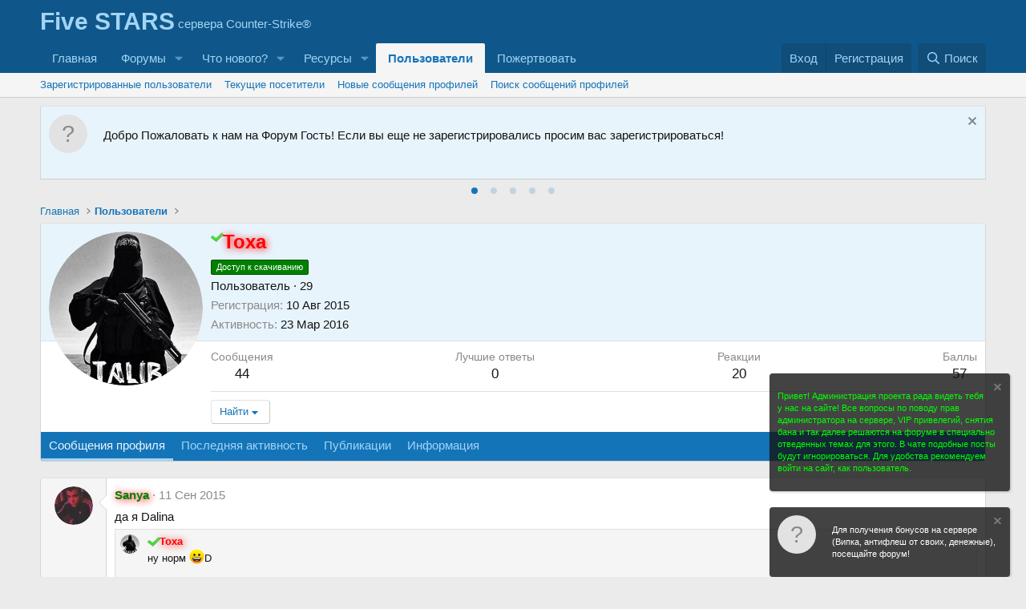

--- FILE ---
content_type: text/html; charset=utf-8
request_url: https://fivestars.pro/members/toxa.154/
body_size: 15338
content:
<!DOCTYPE html>
<html id="XF" lang="ru-RU" dir="LTR"
	data-xf="2.3"
	data-app="public"
	
	
	data-template="member_view"
	data-container-key=""
	data-content-key=""
	data-logged-in="false"
	data-cookie-prefix="xf_"
	data-csrf="1768785332,81c7bb9acb1c7f429c1551e23fec2009"
	class="has-no-js template-member_view"
	 data-run-jobs="">
<head>
	
	
	

	<meta charset="utf-8" />
	<title>Toxa | Five STARS servers  ★★★★★</title>
	<link rel="manifest" href="/webmanifest.php">

	<meta http-equiv="X-UA-Compatible" content="IE=Edge" />
	<meta name="viewport" content="width=device-width, initial-scale=1, viewport-fit=cover">

	
		<meta name="theme-color" content="#0f578a" />
	

	<meta name="apple-mobile-web-app-title" content="Five STARS servers">
	

	
		<meta property="og:url" content="http://fivestars.pro/members/toxa.154/" />
	
		<link rel="canonical" href="http://fivestars.pro/members/toxa.154/" />
	
		
		<meta property="og:image" content="http://fivestars.pro/data/avatars/o/0/154.jpg?1439649797" />
		<meta property="twitter:image" content="http://fivestars.pro/data/avatars/o/0/154.jpg?1439649797" />
		<meta property="twitter:card" content="summary" />
	
	

	
		
	
	
	<meta property="og:site_name" content="Five STARS servers  ★★★★★" />


	
	
		
	
	
	<meta property="og:type" content="website" />


	
	
		
	
	
	
		<meta property="og:title" content="Toxa" />
		<meta property="twitter:title" content="Toxa" />
	


	
	
	
	

	
	
	
	

	<link rel="stylesheet" href="/css.php?css=public%3Anormalize.css%2Cpublic%3Afa.css%2Cpublic%3Acore.less%2Cpublic%3Aapp.less&amp;s=1&amp;l=3&amp;d=1763662373&amp;k=ea51f44bc366997dfd2a245e0006363c63dcffa0" />

	<link rel="stylesheet" href="/css.php?css=public%3ACMTV_QT_questions_only_forums.less%2Cpublic%3Acarousel.less%2Cpublic%3Amember.less%2Cpublic%3Amessage.less%2Cpublic%3Anotices.less%2Cpublic%3Axp_vb.less%2Cpublic%3Aextra.less&amp;s=1&amp;l=3&amp;d=1763662373&amp;k=16e9037a6bf4b5e511b62d3a480d5d3533692712" />




	
		<script src="/js/xf/preamble.min.js?_v=6c8129e6"></script>
	

	
	<script src="/js/vendor/vendor-compiled.js?_v=6c8129e6" defer></script>
	<script src="/js/xf/core-compiled.js?_v=6c8129e6" defer></script>

	<script>
		XF.ready(() =>
		{
			XF.extendObject(true, XF.config, {
				// 
				userId: 0,
				enablePush: true,
				pushAppServerKey: 'BA2jKdOURmFh3GIhnE5q784nm66WdPXJ9SPdMKrQQOPBtvGrdMi7lKQESPVZJ8ljgyhYKTeS1k3baPMEmjNfbrs=',
				url: {
					fullBase: 'https://fivestars.pro/',
					basePath: '/',
					css: '/css.php?css=__SENTINEL__&s=1&l=3&d=1763662373',
					js: '/js/__SENTINEL__?_v=6c8129e6',
					icon: '/data/local/icons/__VARIANT__.svg?v=1763662375#__NAME__',
					iconInline: '/styles/fa/__VARIANT__/__NAME__.svg?v=5.15.3',
					keepAlive: '/login/keep-alive'
				},
				cookie: {
					path: '/',
					domain: '',
					prefix: 'xf_',
					secure: true,
					consentMode: 'disabled',
					consented: ["optional","_third_party"]
				},
				cacheKey: 'f3ed7234243583f554e27d349fe769c5',
				csrf: '1768785332,81c7bb9acb1c7f429c1551e23fec2009',
				js: {"\/js\/xf\/inline_mod.min.js?_v=6c8129e6":true,"\/js\/xf\/comment.min.js?_v=6c8129e6":true,"\/js\/xf\/carousel-compiled.js?_v=6c8129e6":true,"\/js\/xf\/carousel.min.js?_v=6c8129e6":true},
				fullJs: false,
				css: {"public:CMTV_QT_questions_only_forums.less":true,"public:carousel.less":true,"public:member.less":true,"public:message.less":true,"public:notices.less":true,"public:xp_vb.less":true,"public:extra.less":true},
				time: {
					now: 1768785332,
					today: 1768780800,
					todayDow: 1,
					tomorrow: 1768867200,
					yesterday: 1768694400,
					week: 1768262400,
					month: 1767225600,
					year: 1767225600
				},
				style: {
					light: '',
					dark: '',
					defaultColorScheme: 'light'
				},
				borderSizeFeature: '3px',
				fontAwesomeWeight: 'r',
				enableRtnProtect: true,
				
				enableFormSubmitSticky: true,
				imageOptimization: '0',
				imageOptimizationQuality: 0.85,
				uploadMaxFilesize: 52428800,
				uploadMaxWidth: 0,
				uploadMaxHeight: 0,
				allowedVideoExtensions: ["m4v","mov","mp4","mp4v","mpeg","mpg","ogv","webm"],
				allowedAudioExtensions: ["mp3","opus","ogg","wav"],
				shortcodeToEmoji: true,
				visitorCounts: {
					conversations_unread: '0',
					alerts_unviewed: '0',
					total_unread: '0',
					title_count: true,
					icon_indicator: true
				},
				jsMt: {"xf\/action.js":"0c3f7599","xf\/embed.js":"a48bff11","xf\/form.js":"a48bff11","xf\/structure.js":"76317de0","xf\/tooltip.js":"6627d2d0"},
				jsState: {},
				publicMetadataLogoUrl: '',
				publicPushBadgeUrl: 'https://fivestars.pro/styles/default/xenforo/bell.png'
			})

			XF.extendObject(XF.phrases, {
				// 
similar_threads: "Similar threads",

CMTV_Code_copied: "Код скопирован в буфер обмена.",
				date_x_at_time_y:     "{date} в {time}",
				day_x_at_time_y:      "{day} в {time}",
				yesterday_at_x:       "Вчера в {time}",
				x_minutes_ago:        "{minutes} мин. назад",
				one_minute_ago:       "1 минуту назад",
				a_moment_ago:         "Только что",
				today_at_x:           "Сегодня в {time}",
				in_a_moment:          "В настоящее время",
				in_a_minute:          "Менее минуты назад",
				in_x_minutes:         "Через {minutes} мин.",
				later_today_at_x:     "Сегодня в {time}",
				tomorrow_at_x:        "Завтра в {time}",
				short_date_x_minutes: "{minutes}m",
				short_date_x_hours:   "{hours}h",
				short_date_x_days:    "{days}d",

				day0: "Воскресенье",
				day1: "Понедельник",
				day2: "Вторник",
				day3: "Среда",
				day4: "Четверг",
				day5: "Пятница",
				day6: "Суббота",

				dayShort0: "Вос",
				dayShort1: "Пон",
				dayShort2: "Вто",
				dayShort3: "Сре",
				dayShort4: "Чет",
				dayShort5: "Пят",
				dayShort6: "Суб",

				month0: "Январь",
				month1: "Февраль",
				month2: "Март",
				month3: "Апрель",
				month4: "Май",
				month5: "Июнь",
				month6: "Июль",
				month7: "Август",
				month8: "Сентябрь",
				month9: "Октябрь",
				month10: "Ноябрь",
				month11: "Декабрь",

				active_user_changed_reload_page: "Ваша сессия истекла. Перезагрузите страницу.",
				server_did_not_respond_in_time_try_again: "Сервер не ответил вовремя. Пожалуйста, попробуйте снова.",
				oops_we_ran_into_some_problems: "Упс! Мы столкнулись с некоторыми проблемами.",
				oops_we_ran_into_some_problems_more_details_console: "Упс! Мы столкнулись с некоторыми проблемами. Пожалуйста, попробуйте позже. Более детальную информацию об ошибке Вы можете посмотреть в консоли браузера.",
				file_too_large_to_upload: "Файл слишком большой для загрузки.",
				uploaded_file_is_too_large_for_server_to_process: "Загруженный файл слишком большой для обработки сервером.",
				files_being_uploaded_are_you_sure: "Файлы все ещё загружаются. Вы действительно хотите отправить эту форму?",
				attach: "Прикрепить файлы",
				rich_text_box: "Текстовое поле с поддержкой форматирования",
				close: "Закрыть",
				link_copied_to_clipboard: "Ссылка скопирована в буфер обмена.",
				text_copied_to_clipboard: "Скопировано в буфер обмена",
				loading: "Загрузка…",
				you_have_exceeded_maximum_number_of_selectable_items: "You have exceeded the maximum number of selectable items.",

				processing: "Обработка",
				'processing...': "Обработка…",

				showing_x_of_y_items: "Показано {count} из {total} элементов",
				showing_all_items: "Показаны все элементы",
				no_items_to_display: "Нет элементов для отображения",

				number_button_up: "Увеличить",
				number_button_down: "Уменьшить",

				push_enable_notification_title: "Push-уведомления для сайта Five STARS servers  ★★★★★ успешно активированы",
				push_enable_notification_body: "Спасибо за активацию push-уведомлений!",

				pull_down_to_refresh: "Pull down to refresh",
				release_to_refresh: "Release to refresh",
				refreshing: "Refreshing…"
			})
		})
	</script>

	<script src="/js/xf/inline_mod.min.js?_v=6c8129e6" defer></script>
<script src="/js/xf/comment.min.js?_v=6c8129e6" defer></script>
<script src="/js/xf/carousel-compiled.js?_v=6c8129e6" defer></script>
<script src="/js/xf/carousel.min.js?_v=6c8129e6" defer></script>
<script>
XF.ready(() =>
{

		XF.extendObject(XF.phrases, {
			next_slide: "Next slide",
			previous_slide: "Previous slide",
			go_to_slide_x: "Go to slide #%d"
		});
	
})
</script>



	

	
	<script async src="https://www.googletagmanager.com/gtag/js?id=UA-69843342-1"></script>
	<script>
		window.dataLayer = window.dataLayer || [];
		function gtag(){dataLayer.push(arguments);}
		gtag('js', new Date());
		gtag('config', 'UA-69843342-1', {
			// 
			
			
		});
	</script>


</head>
<body data-template="member_view">

<div class="p-pageWrapper" id="top">

	

	<header class="p-header" id="header">
		<div class="p-header-inner">
			<div class="p-header-content">
				<div class="p-header-logo p-header-logo--image">
					<a href="http://fivestars.pro">
						

	

	
		
		

		
	

	

	<picture data-variations="{&quot;default&quot;:{&quot;1&quot;:&quot;\/styles\/default\/xenforo\/xenforo-logo.svg&quot;,&quot;2&quot;:null}}">
		
		
		

		

		<img src="/styles/default/xenforo/xenforo-logo.svg"  width="100" height="36" alt="Five STARS servers  ★★★★★"  />
	</picture>


					</a>
				</div>

				
			</div>
		</div>
	</header>

	
	

	
		<div class="p-navSticky p-navSticky--primary" data-xf-init="sticky-header">
			
		<nav class="p-nav">
			<div class="p-nav-inner">
				<button type="button" class="button button--plain p-nav-menuTrigger" data-xf-click="off-canvas" data-menu=".js-headerOffCanvasMenu" tabindex="0" aria-label="Меню"><span class="button-text">
					<i aria-hidden="true"></i>
				</span></button>

				<div class="p-nav-smallLogo">
					<a href="http://fivestars.pro">
						

	

	
		
		

		
	

	

	<picture data-variations="{&quot;default&quot;:{&quot;1&quot;:&quot;\/styles\/default\/xenforo\/xenforo-logo.svg&quot;,&quot;2&quot;:null}}">
		
		
		

		

		<img src="/styles/default/xenforo/xenforo-logo.svg"  width="100" height="36" alt="Five STARS servers  ★★★★★"  />
	</picture>


					</a>
				</div>

				<div class="p-nav-scroller hScroller" data-xf-init="h-scroller" data-auto-scroll=".p-navEl.is-selected">
					<div class="hScroller-scroll">
						<ul class="p-nav-list js-offCanvasNavSource">
							
								<li>
									
	<div class="p-navEl " >
	

		
	
	<a href="http://fivestars.pro"
	class="p-navEl-link "
	
	data-xf-key="1"
	data-nav-id="home">Главная</a>


		

		
	
	</div>

								</li>
							
								<li>
									
	<div class="p-navEl " data-has-children="true">
	

		
	
	<a href="/"
	class="p-navEl-link p-navEl-link--splitMenu "
	
	
	data-nav-id="forums">Форумы</a>


		<a data-xf-key="2"
			data-xf-click="menu"
			data-menu-pos-ref="< .p-navEl"
			class="p-navEl-splitTrigger"
			role="button"
			tabindex="0"
			aria-label="Toggle expanded"
			aria-expanded="false"
			aria-haspopup="true"></a>

		
	
		<div class="menu menu--structural" data-menu="menu" aria-hidden="true">
			<div class="menu-content">
				
					
	
	
	<a href="/whats-new/posts/"
	class="menu-linkRow u-indentDepth0 js-offCanvasCopy "
	
	
	data-nav-id="newPosts">Новые сообщения</a>

	

				
					
	
	
	<a href="/search/?type=post"
	class="menu-linkRow u-indentDepth0 js-offCanvasCopy "
	
	
	data-nav-id="searchForums">Поиск сообщений</a>

	

				
			</div>
		</div>
	
	</div>

								</li>
							
								<li>
									
	<div class="p-navEl " data-has-children="true">
	

		
	
	<a href="/whats-new/"
	class="p-navEl-link p-navEl-link--splitMenu "
	
	
	data-nav-id="whatsNew">Что нового?</a>


		<a data-xf-key="3"
			data-xf-click="menu"
			data-menu-pos-ref="< .p-navEl"
			class="p-navEl-splitTrigger"
			role="button"
			tabindex="0"
			aria-label="Toggle expanded"
			aria-expanded="false"
			aria-haspopup="true"></a>

		
	
		<div class="menu menu--structural" data-menu="menu" aria-hidden="true">
			<div class="menu-content">
				
					
	
	
	<a href="/featured/"
	class="menu-linkRow u-indentDepth0 js-offCanvasCopy "
	
	
	data-nav-id="featured">Featured content</a>

	

				
					
	
	
	<a href="/whats-new/posts/"
	class="menu-linkRow u-indentDepth0 js-offCanvasCopy "
	 rel="nofollow"
	
	data-nav-id="whatsNewPosts">Новые сообщения</a>

	

				
					
	
	
	<a href="/whats-new/resources/"
	class="menu-linkRow u-indentDepth0 js-offCanvasCopy "
	 rel="nofollow"
	
	data-nav-id="xfrmNewResources">Новые ресурсы</a>

	

				
					
	
	
	<a href="/whats-new/profile-posts/"
	class="menu-linkRow u-indentDepth0 js-offCanvasCopy "
	 rel="nofollow"
	
	data-nav-id="whatsNewProfilePosts">Новые сообщения профилей</a>

	

				
					
	
	
	<a href="/whats-new/latest-activity"
	class="menu-linkRow u-indentDepth0 js-offCanvasCopy "
	 rel="nofollow"
	
	data-nav-id="latestActivity">Последняя активность</a>

	

				
			</div>
		</div>
	
	</div>

								</li>
							
								<li>
									
	<div class="p-navEl " data-has-children="true">
	

		
	
	<a href="/resources/"
	class="p-navEl-link p-navEl-link--splitMenu "
	
	
	data-nav-id="xfrm">Ресурсы</a>


		<a data-xf-key="4"
			data-xf-click="menu"
			data-menu-pos-ref="< .p-navEl"
			class="p-navEl-splitTrigger"
			role="button"
			tabindex="0"
			aria-label="Toggle expanded"
			aria-expanded="false"
			aria-haspopup="true"></a>

		
	
		<div class="menu menu--structural" data-menu="menu" aria-hidden="true">
			<div class="menu-content">
				
					
	
	
	<a href="/resources/latest-reviews"
	class="menu-linkRow u-indentDepth0 js-offCanvasCopy "
	
	
	data-nav-id="xfrmLatestReviews">Последние отзывы</a>

	

				
					
	
	
	<a href="/search/?type=resource"
	class="menu-linkRow u-indentDepth0 js-offCanvasCopy "
	
	
	data-nav-id="xfrmSearchResources">Поиск ресурсов</a>

	

				
			</div>
		</div>
	
	</div>

								</li>
							
								<li>
									
	<div class="p-navEl is-selected" data-has-children="true">
	

		
	
	<a href="/members/"
	class="p-navEl-link p-navEl-link--splitMenu "
	
	
	data-nav-id="members">Пользователи</a>


		<a data-xf-key="5"
			data-xf-click="menu"
			data-menu-pos-ref="< .p-navEl"
			class="p-navEl-splitTrigger"
			role="button"
			tabindex="0"
			aria-label="Toggle expanded"
			aria-expanded="false"
			aria-haspopup="true"></a>

		
	
		<div class="menu menu--structural" data-menu="menu" aria-hidden="true">
			<div class="menu-content">
				
					
	
	
	<a href="/members/list/"
	class="menu-linkRow u-indentDepth0 js-offCanvasCopy "
	
	
	data-nav-id="registeredMembers">Зарегистрированные пользователи</a>

	

				
					
	
	
	<a href="/online/"
	class="menu-linkRow u-indentDepth0 js-offCanvasCopy "
	
	
	data-nav-id="currentVisitors">Текущие посетители</a>

	

				
					
	
	
	<a href="/whats-new/profile-posts/"
	class="menu-linkRow u-indentDepth0 js-offCanvasCopy "
	 rel="nofollow"
	
	data-nav-id="newProfilePosts">Новые сообщения профилей</a>

	

				
					
	
	
	<a href="/search/?type=profile_post"
	class="menu-linkRow u-indentDepth0 js-offCanvasCopy "
	
	
	data-nav-id="searchProfilePosts">Поиск сообщений профилей</a>

	

				
			</div>
		</div>
	
	</div>

								</li>
							
								<li>
									
	<div class="p-navEl " >
	

		
	
	<a href="/donate/"
	class="p-navEl-link "
	
	data-xf-key="6"
	data-nav-id="th_donate">Пожертвовать</a>


		

		
	
	</div>

								</li>
							
						</ul>
					</div>
				</div>

				<div class="p-nav-opposite">
					<div class="p-navgroup p-account p-navgroup--guest">
						
							<a href="/login/" class="p-navgroup-link p-navgroup-link--textual p-navgroup-link--logIn"
								data-xf-click="overlay" data-follow-redirects="on">
								<span class="p-navgroup-linkText">Вход</span>
							</a>
							
								<a href="/register/" class="p-navgroup-link p-navgroup-link--textual p-navgroup-link--register"
									data-xf-click="overlay" data-follow-redirects="on">
									<span class="p-navgroup-linkText">Регистрация</span>
								</a>
							
						
					</div>

					<div class="p-navgroup p-discovery">
						<a href="/whats-new/"
							class="p-navgroup-link p-navgroup-link--iconic p-navgroup-link--whatsnew"
							aria-label="Что нового?"
							title="Что нового?">
							<i aria-hidden="true"></i>
							<span class="p-navgroup-linkText">Что нового?</span>
						</a>

						
							
<a href="/search/"
								class="p-navgroup-link p-navgroup-link--iconic p-navgroup-link--search"
								data-xf-click="menu"
								data-xf-key="/"
								aria-label="Поиск"
								aria-expanded="false"
								aria-haspopup="true"
								title="Поиск">
								<i aria-hidden="true"></i>
								<span class="p-navgroup-linkText">Поиск</span>
							</a>
							<div class="menu menu--structural menu--wide" data-menu="menu" aria-hidden="true">
								<form action="/search/search" method="post"
									class="menu-content"
									data-xf-init="quick-search">

									<h3 class="menu-header">Поиск</h3>
									
									<div class="menu-row">
										
											<input type="text" class="input" name="keywords" data-acurl="/search/auto-complete" placeholder="Поиск…" aria-label="Поиск" data-menu-autofocus="true" />
										
									</div>

									
									<div class="menu-row">
										<label class="iconic"><input type="checkbox"  name="c[title_only]" value="1" /><i aria-hidden="true"></i><span class="iconic-label">Искать только в заголовках

													
													<span tabindex="0" role="button"
														data-xf-init="tooltip" data-trigger="hover focus click" title="Также будет выполнен поиск по тегам">

														<i class="fa--xf far fa-question-circle  u-muted u-smaller"><svg xmlns="http://www.w3.org/2000/svg" role="img" ><title>Примечание</title><use href="/data/local/icons/regular.svg?v=1763662375#question-circle"></use></svg></i>
													</span></span></label>

									</div>
									
									<div class="menu-row">
										<div class="inputGroup">
											<span class="inputGroup-text" id="ctrl_search_menu_by_member">От:</span>
											<input type="text" class="input" name="c[users]" data-xf-init="auto-complete" placeholder="Пользователь" aria-labelledby="ctrl_search_menu_by_member" />
										</div>
									</div>
									<div class="menu-footer">
									<span class="menu-footer-controls">
										<button type="submit" class="button button--icon button--icon--search button--primary"><i class="fa--xf far fa-search "><svg xmlns="http://www.w3.org/2000/svg" role="img" aria-hidden="true" ><use href="/data/local/icons/regular.svg?v=1763662375#search"></use></svg></i><span class="button-text">Поиск</span></button>
										<button type="submit" class="button " name="from_search_menu"><span class="button-text">Расширенный поиск…</span></button>
									</span>
									</div>

									<input type="hidden" name="_xfToken" value="1768785332,81c7bb9acb1c7f429c1551e23fec2009" />
								</form>
							</div>
						
					</div>
				</div>
			</div>
		</nav>
	
		</div>
		
		
			<div class="p-sectionLinks">
				<div class="p-sectionLinks-inner hScroller" data-xf-init="h-scroller">
					<div class="hScroller-scroll">
						<ul class="p-sectionLinks-list">
							
								<li>
									
	<div class="p-navEl " >
	

		
	
	<a href="/members/list/"
	class="p-navEl-link "
	
	data-xf-key="alt+1"
	data-nav-id="registeredMembers">Зарегистрированные пользователи</a>


		

		
	
	</div>

								</li>
							
								<li>
									
	<div class="p-navEl " >
	

		
	
	<a href="/online/"
	class="p-navEl-link "
	
	data-xf-key="alt+2"
	data-nav-id="currentVisitors">Текущие посетители</a>


		

		
	
	</div>

								</li>
							
								<li>
									
	<div class="p-navEl " >
	

		
	
	<a href="/whats-new/profile-posts/"
	class="p-navEl-link "
	 rel="nofollow"
	data-xf-key="alt+3"
	data-nav-id="newProfilePosts">Новые сообщения профилей</a>


		

		
	
	</div>

								</li>
							
								<li>
									
	<div class="p-navEl " >
	

		
	
	<a href="/search/?type=profile_post"
	class="p-navEl-link "
	
	data-xf-key="alt+4"
	data-nav-id="searchProfilePosts">Поиск сообщений профилей</a>


		

		
	
	</div>

								</li>
							
						</ul>
					</div>
				</div>
			</div>
			
	
		

	<div class="offCanvasMenu offCanvasMenu--nav js-headerOffCanvasMenu" data-menu="menu" aria-hidden="true" data-ocm-builder="navigation">
		<div class="offCanvasMenu-backdrop" data-menu-close="true"></div>
		<div class="offCanvasMenu-content">
			<div class="offCanvasMenu-header">
				Меню
				<a class="offCanvasMenu-closer" data-menu-close="true" role="button" tabindex="0" aria-label="Закрыть"></a>
			</div>
			
				<div class="p-offCanvasRegisterLink">
					<div class="offCanvasMenu-linkHolder">
						<a href="/login/" class="offCanvasMenu-link" data-xf-click="overlay" data-menu-close="true">
							Вход
						</a>
					</div>
					<hr class="offCanvasMenu-separator" />
					
						<div class="offCanvasMenu-linkHolder">
							<a href="/register/" class="offCanvasMenu-link" data-xf-click="overlay" data-menu-close="true">
								Регистрация
							</a>
						</div>
						<hr class="offCanvasMenu-separator" />
					
				</div>
			
			<div class="js-offCanvasNavTarget"></div>
			<div class="offCanvasMenu-installBanner js-installPromptContainer" style="display: none;" data-xf-init="install-prompt">
				<div class="offCanvasMenu-installBanner-header">Приложение</div>
				<button type="button" class="button js-installPromptButton"><span class="button-text">Установить</span></button>
				<template class="js-installTemplateIOS">
					<div class="js-installTemplateContent">
						<div class="overlay-title">How to install the app on iOS</div>
						<div class="block-body">
							<div class="block-row">
								<p>
									Follow along with the video below to see how to install our site as a web app on your home screen.
								</p>
								<p style="text-align: center">
									<video src="/styles/default/xenforo/add_to_home.mp4"
										width="280" height="480" autoplay loop muted playsinline></video>
								</p>
								<p>
									<small><strong>Примечание:</strong> This feature may not be available in some browsers.</small>
								</p>
							</div>
						</div>
					</div>
				</template>
			</div>
		</div>
	</div>

	<div class="p-body">
		<div class="p-body-inner">
			<!--XF:EXTRA_OUTPUT-->

			

			
				
	
		
		
			
	

	
	

	

		

		<ul class="notices notices--scrolling notices--isMulti js-notices"
			data-xf-init="notices"
			data-type="scrolling"
			data-scroll-interval="6">

			
				
	<li class="notice js-notice notice--primary notice--hasImage"
		data-notice-id="1"
		data-delay-duration="0"
		data-display-duration="0"
		data-auto-dismiss=""
		data-visibility="">

		
			<div class="notice-image"><span class="avatar avatar--s avatar--default avatar--default--text" data-user-id="0">
			<span class="avatar-u0-s"></span> 
		</span></div>
		
		<div class="notice-content">
			
				<a href="/account/dismiss-notice?notice_id=1" class="notice-dismiss js-noticeDismiss" data-xf-init="tooltip" title="Скрыть объявление"></a>
			
			<p>Добро Пожаловать к нам на Форум Гость! Если вы еще не зарегистрировались просим вас зарегистрироваться!</p>
		</div>
	</li>

			
				
	<li class="notice js-notice notice--primary notice--hasImage"
		data-notice-id="13"
		data-delay-duration="0"
		data-display-duration="0"
		data-auto-dismiss=""
		data-visibility="">

		
			<div class="notice-image"><span class="avatar avatar--s avatar--default avatar--default--text" data-user-id="0">
			<span class="avatar-u0-s"></span> 
		</span></div>
		
		<div class="notice-content">
			
				<a href="/account/dismiss-notice?notice_id=13" class="notice-dismiss js-noticeDismiss" data-xf-init="tooltip" title="Скрыть объявление"></a>
			
			<p>Для того что бы скачивать с нашего форума, нужно зарегистрироватся!</p>
		</div>
	</li>

			
				
	<li class="notice js-notice notice--primary"
		data-notice-id="14"
		data-delay-duration="0"
		data-display-duration="0"
		data-auto-dismiss=""
		data-visibility="">

		
		<div class="notice-content">
			
				<a href="/account/dismiss-notice?notice_id=14" class="notice-dismiss js-noticeDismiss" data-xf-init="tooltip" title="Скрыть объявление"></a>
			
			<center><a href='https://1game.com.ua/?ref=5819' target='_blank'><img src='https://1game.com.ua/images/banners/banner1.gif'></a></center>
		</div>
	</li>

			
				
	<li class="notice js-notice notice--primary"
		data-notice-id="15"
		data-delay-duration="0"
		data-display-duration="0"
		data-auto-dismiss=""
		data-visibility="">

		
		<div class="notice-content">
			
				<a href="/account/dismiss-notice?notice_id=15" class="notice-dismiss js-noticeDismiss" data-xf-init="tooltip" title="Скрыть объявление"></a>
			
			<center><a href="https://www.fivestars.pro/downloads/client.php" class="btn_download">Скачати Counter-Strike 1.6 by Five STARS</a>



<style>



.btn_download {



    display: flex;



    margin: 0 0 30px;



    animation: 1s linear 0s normal none infinite running bar-animation;



    border-radius: 4px;



    width: 193px;



    height: 40px;



    background-color: #46cd44;



    font-weight: bold;



    align-items: center;



    justify-content: center;



    font-size: 15px;



    color: #FFF;



    text-align: center;



    text-shadow: 0 -1px 0 rgba(0, 0, 0, 0.25);



    filter: progid:DXImageTransform.Microsoft.gradient(startColorstr='#ff149bdf',endColorstr='#ff0480be',GradientType=0);



    -webkit-box-shadow: inset 0 -1px 0 rgba(0, 0, 0, 0.15);



    -moz-box-shadow: inset 0 -1px 0 rgba(0,0,0,0.15);



    box-shadow: inset 0 -1px 0 rgba(0, 0, 0, 0.15);



    -webkit-box-sizing: border-box;



    -moz-box-sizing: border-box;



    box-sizing: border-box;



    transition: width .6s ease, transform .3s;



    background-size: 1rem 1rem;



    background-image: -webkit-gradient(linear,0 100%,100% 0,color-stop(0.25,rgba(255, 255, 255, 0.15)),color-stop(0.25,rgba(0, 0, 0, 0)),color-stop(0.5,rgba(0, 0, 0, 0)),color-stop(0.5,rgba(255, 255, 255, 0.15)),color-stop(0.75,rgba(255, 255, 255, 0.15)),color-stop(0.75,rgba(0, 0, 0, 0)),to(rgba(0, 0, 0, 0)));



    background-image: -webkit-linear-gradient(45deg,rgba(255, 255, 255, 0.15) 25%,rgba(0, 0, 0, 0) 25%,rgba(0, 0, 0, 0) 50%,rgba(255, 255, 255, 0.15) 50%,rgba(255, 255, 255, 0.15) 75%,rgba(0, 0, 0, 0) 75%,rgba(0, 0, 0, 0));



    background-image: -moz-linear-gradient(45deg,rgba(255, 255, 255, 0.15) 25%,rgba(0, 0, 0, 0) 25%,rgba(0, 0, 0, 0) 50%,rgba(255, 255, 255, 0.15) 50%,rgba(255, 255, 255, 0.15) 75%,rgba(0, 0, 0, 0) 75%,rgba(0, 0, 0, 0));



    background-image: -o-linear-gradient(45deg,rgba(255, 255, 255, 0.15) 25%,rgba(0, 0, 0, 0) 25%,rgba(0, 0, 0, 0) 50%,rgba(255, 255, 255, 0.15) 50%,rgba(255, 255, 255, 0.15) 75%,rgba(0, 0, 0, 0) 75%,rgba(0, 0, 0, 0));



    background-image: linear-gradient(45deg,rgba(255, 255, 255, 0.15) 25%,rgba(0, 0, 0, 0) 25%,rgba(0, 0, 0, 0) 50%,rgba(255, 255, 255, 0.15) 50%,rgba(255, 255, 255, 0.15) 75%,rgba(0, 0, 0, 0) 75%,rgba(0, 0, 0, 0));



}



.btn_download:hover {



    color: #fff;



    text-decoration: none;



    transform: translateY(4px);



}



@keyframes bar-animation {



    from { background-position: 0rem; }



    to { background-position: 1rem; }



}



</style></center>
		</div>
	</li>

			
				
	<li class="notice js-notice notice--primary"
		data-notice-id="3"
		data-delay-duration="0"
		data-display-duration="0"
		data-auto-dismiss=""
		data-visibility="">

		
		<div class="notice-content">
			
				<a href="/account/dismiss-notice?notice_id=3" class="notice-dismiss js-noticeDismiss" data-xf-init="tooltip" title="Скрыть объявление"></a>
			
			<p>Цены на серверах: Админка 100 грн/мес Випка 50 грн/мес.</p>
		</div>
	</li>

			
		</ul>
	

			

			
			
	
		<ul class="p-breadcrumbs "
			itemscope itemtype="https://schema.org/BreadcrumbList">
			
				

				
				

				
					
					
	<li itemprop="itemListElement" itemscope itemtype="https://schema.org/ListItem">
		<a href="http://fivestars.pro" itemprop="item">
			<span itemprop="name">Главная</span>
		</a>
		<meta itemprop="position" content="1" />
	</li>

				

				
					
					
	<li itemprop="itemListElement" itemscope itemtype="https://schema.org/ListItem">
		<a href="/members/" itemprop="item">
			<span itemprop="name">Пользователи</span>
		</a>
		<meta itemprop="position" content="2" />
	</li>

				
				
			
		</ul>
	

			



			
	<noscript class="js-jsWarning"><div class="blockMessage blockMessage--important blockMessage--iconic u-noJsOnly">JavaScript отключён. Чтобы полноценно использовать наш сайт, включите JavaScript в своём браузере.</div></noscript>

			
	<div class="blockMessage blockMessage--important blockMessage--iconic js-browserWarning" style="display: none">Вы используете устаревший браузер. Этот и другие сайты могут отображаться в нём некорректно.<br />Вам необходимо обновить браузер или попробовать использовать <a href="https://www.google.com/chrome/" target="_blank" rel="noopener">другой</a>.</div>


			

			<div class="p-body-main  ">
				
				<div class="p-body-contentCol"></div>
				

				

				<div class="p-body-content">
					
					

<div class="p-body-pageContent">






	
	
	
	
	
		
	
	
	


	
	
		
	
	
	


	
	
		
	
	
	


	






<div class="block">
	<div class="block-container">
		<div class="block-body">
			<div class="memberHeader ">
				
			<div class="memberProfileBanner memberHeader-main memberProfileBanner-u154-l" data-toggle-class="memberHeader--withBanner"  >
					<div class="memberHeader-mainContent">
						<span class="memberHeader-avatar">
							<span class="avatarWrapper">
								<a href="/data/avatars/o/0/154.jpg?1439649797" class="avatar avatar--l" data-user-id="154">
			<img src="/data/avatars/l/0/154.jpg?1439649797"  alt="Toxa" class="avatar-u154-l" width="192" height="192" loading="lazy" /> 
		</a>
								
							</span>
						</span>
						<div class="memberHeader-content memberHeader-content--info">
						

						<h1 class="memberHeader-name">
							<span class="memberHeader-nameWrapper">
								<span class="username " dir="auto" data-user-id="154"><span class="username--style6">Toxa</span></span> 

							</span>
							
						</h1>

						
							<div class="memberHeader-banners">
								<em class="userBanner userBanner userBanner--green"><span class="userBanner-before"></span><strong>Доступ к скачиванию</strong><span class="userBanner-after"></span></em>
							</div>
						

						<div class="memberHeader-blurbContainer">
							<div class="memberHeader-blurb" dir="auto" ><span class="userTitle" dir="auto">Пользователь</span> <span role="presentation" aria-hidden="true">&middot;</span> 29</div>

							<div class="memberHeader-blurb">
								<dl class="pairs pairs--inline">
									<dt>Регистрация</dt>
									<dd><time  class="u-dt" dir="auto" datetime="2015-08-10T16:53:53+0100" data-timestamp="1439222033" data-date="10 Авг 2015" data-time="16:53" data-short="Авг &#039;15" title="10 Авг 2015 в 16:53">10 Авг 2015</time></dd>
								</dl>
							</div>

							
								<div class="memberHeader-blurb">
									<dl class="pairs pairs--inline">
										<dt>Активность</dt>
										<dd dir="auto">
											<time  class="u-dt" dir="auto" datetime="2016-03-23T17:11:56+0000" data-timestamp="1458753116" data-date="23 Мар 2016" data-time="17:11" data-short="Мар &#039;16" title="23 Мар 2016 в 17:11">23 Мар 2016</time>
										</dd>
									</dl>
								</div>
							
						</div>
					</div>
					</div>
				</div>
		

				<div class="memberHeader-content">
					<div class="memberHeader-stats">
						<div class="pairJustifier">
							
	
	
	<dl class="pairs pairs--rows pairs--rows--centered fauxBlockLink">
		<dt>Сообщения</dt>
		<dd>
			<a href="/search/member?user_id=154" rel="nofollow" class="fauxBlockLink-linkRow u-concealed">
				44
			</a>
		</dd>
	</dl>
	
	<!--[CMTV\QuestionThreads:stat_pairs:above_best_answers]-->

	<dl class="pairs pairs--rows pairs--rows--centered fauxBlockLink">
		<dt>Лучшие ответы</dt>
		<dd>
			<a href="/members/toxa.154/best-answers/" class="fauxBlockLink-linkRow u-concealed">
				0
			</a>
		</dd>
	</dl>

<!--[CMTV\QuestionThreads:stat_pairs:above_best_answers]-->



	
	<dl class="pairs pairs--rows pairs--rows--centered">
		<dt>Реакции</dt>
		<dd>
			20
		</dd>
	</dl>
	
	
		<dl class="pairs pairs--rows pairs--rows--centered fauxBlockLink">
			<dt title="Баллы">Баллы</dt>
			<dd>
				<a href="/members/toxa.154/trophies" rel="nofollow" data-xf-click="overlay" class="fauxBlockLink-linkRow u-concealed">
					57
				</a>
			</dd>
		</dl>
	
	

	

						</div>
					</div>

					
						<hr class="memberHeader-separator" />

						<div class="memberHeader-buttons">
							
								
	
	

	


	
		<div class="buttonGroup">
		
			
			
			
				<div class="buttonGroup-buttonWrapper">
					<button type="button" class="button button--link menuTrigger" data-xf-click="menu" aria-expanded="false" aria-haspopup="true"><span class="button-text">Найти</span></button>
					<div class="menu" data-menu="menu" aria-hidden="true">
						<div class="menu-content">
							<h4 class="menu-header">Поиск публикаций</h4>
							
							<a href="/search/member?user_id=154" rel="nofollow" class="menu-linkRow">Найти все сообщения Toxa</a>
							<a href="/search/member?user_id=154&amp;content=thread" rel="nofollow" class="menu-linkRow">Найти все темы Toxa</a>
							
						</div>
					</div>
				</div>
			
			
		
		</div>
		
	
	

							
						</div>
					
				</div>

			</div>
		</div>
		<h2 class="block-tabHeader block-tabHeader--memberTabs tabs hScroller"
			data-xf-init="tabs h-scroller"
			data-panes=".js-memberTabPanes"
			data-state="replace"
			role="tablist">
			<span class="hScroller-scroll">
				
				
					<a href="/members/toxa.154/"
						class="tabs-tab is-active"
						role="tab"
						aria-controls="profile-posts">Сообщения профиля</a>
				

				
					
						<a href="/members/toxa.154/latest-activity"
							rel="nofollow"
							class="tabs-tab"
							id="latest-activity"
							role="tab">Последняя активность</a>
					
				

				<a href="/members/toxa.154/recent-content"
					rel="nofollow"
					class="tabs-tab"
					id="recent-content"
					role="tab">Публикации</a>

				





				<a href="/members/toxa.154/about"
					class="tabs-tab"
					id="about"
					role="tab">Информация</a>

				
				
			</span>
		</h2>
	</div>
</div>




<ul class="tabPanes js-memberTabPanes">
	
	
		<li class="is-active" role="tabpanel" id="profile-posts">
			

			
	


			<div class="block block--messages"
				data-xf-init="lightbox inline-mod"
				data-type="profile_post"
				data-href="/inline-mod/">

				<div class="block-container">
					<div class="block-body js-replyNewMessageContainer">
						

						
							
								

	
	

	<article class="message message--simple  js-inlineModContainer"
		data-author="Sanya"
		data-content="profile-post-65"
		id="js-profilePost-65">

		<span class="u-anchorTarget" id="profile-post-65"></span>
		<div class="message-inner">
			<div class="message-cell message-cell--user">
				
	<header class="message-user"
		
		itemscope itemtype="https://schema.org/Person"
		itemid="http://fivestars.pro/members/sanya.227/">

		
			<meta itemprop="name" content="Sanya" />
			
				<meta itemprop="url" content="http://fivestars.pro/members/sanya.227/" />
			
		

		<div class="message-avatar">
			<div class="message-avatar-wrapper">
				<a href="/members/sanya.227/" class="avatar avatar--s" data-user-id="227" data-xf-init="member-tooltip">
			<img src="/data/avatars/s/0/227.jpg?1441952027" srcset="/data/avatars/m/0/227.jpg?1441952027 2x" alt="Sanya" class="avatar-u227-s" width="48" height="48" loading="lazy" itemprop="image" /> 
		</a>
			</div>
		</div>
		<span class="message-userArrow"></span>
	</header>

			</div>
			<div class="message-cell message-cell--main">
				<div class="message-main js-quickEditTarget">
					<div class="message-content js-messageContent">
						<header class="message-attribution message-attribution--plain">
							<ul class="listInline listInline--bullet">
								<li class="message-attribution-user">
									<a href="/members/sanya.227/" class="avatar avatar--xxs" data-user-id="227" data-xf-init="member-tooltip">
			<img src="/data/avatars/s/0/227.jpg?1441952027"  alt="Sanya" class="avatar-u227-s" width="48" height="48" loading="lazy" /> 
		</a>
									<h4 class="attribution">
	
		<a href="/members/sanya.227/" class="username " dir="auto" data-user-id="227" data-xf-init="member-tooltip"><span class="username--style2">Sanya</span></a>
	
</h4>
								</li>
								<li><a href="/profile-posts/65/" class="u-concealed" rel="nofollow"><time  class="u-dt" dir="auto" datetime="2015-09-11T11:33:52+0100" data-timestamp="1441967632" data-date="11 Сен 2015" data-time="11:33" data-short="Сен &#039;15" title="11 Сен 2015 в 11:33">11 Сен 2015</time></a></li>
							</ul>
						</header>

						
						
						

						<div class="lbContainer js-lbContainer"
							data-lb-id="profile-post-65"
							data-lb-caption-desc="Sanya &middot; 11 Сен 2015 в 11:33">
							<article class="message-body">
								<div class="bbWrapper">да я Dalina</div>
							</article>

							
						</div>
					</div>

					<footer class="message-footer">
						<div class="message-actionBar actionBar">
							

							

						</div>

						<section class="message-responses js-messageResponses">
							<div class="message-responseRow message-responseRow--reactions js-reactionsList "></div>

							
								
								<div class="js-replyNewMessageContainer">
									
										

	

	<div class="message-responseRow ">
		<div class="comment"
			data-author="Toxa"
			data-content="profile-post-comment-2"
			id="js-profilePostComment-2">

			<div class="comment-inner">
				<span class="comment-avatar">
					<a href="/members/toxa.154/" class="avatar avatar--xxs" data-user-id="154" data-xf-init="member-tooltip">
			<img src="/data/avatars/s/0/154.jpg?1439649797"  alt="Toxa" class="avatar-u154-s" width="48" height="48" loading="lazy" /> 
		</a>
				</span>
				<div class="comment-main">
					<span class="u-anchorTarget" id="profile-post-comment-2"></span>
					<div class="js-quickEditTargetComment">
						<div class="comment-content">
							
							
							

							<div class="comment-contentWrapper">
								<a href="/members/toxa.154/" class="username  comment-user" dir="auto" data-user-id="154" data-xf-init="member-tooltip"><span class="username--style6">Toxa</span></a>
								<div class="lbContainer js-lbContainer"
									data-lb-id="profile-post-comment-2"
									data-lb-caption-desc="Toxa &middot; 12 Сен 2015 в 07:04">
									<article class="comment-body">
										<div class="bbWrapper">ну норм <img src="https://cdn.jsdelivr.net/joypixels/assets/8.0/png/unicode/64/1f600.png" class="smilie smilie--emoji" loading="lazy" width="64" height="64" alt=":D" title="Big Grin    :D"  data-smilie="8"data-shortname=":D" />D</div>
									</article>
									
								</div>
							</div>
						</div>

						<footer class="comment-footer">
							<div class="comment-actionBar actionBar">
								<div class="actionBar-set actionBar-set--internal">
									<span class="actionBar-action"><time  class="u-dt" dir="auto" datetime="2015-09-12T07:04:26+0100" data-timestamp="1442037866" data-date="12 Сен 2015" data-time="07:04" data-short="Сен &#039;15" title="12 Сен 2015 в 07:04">12 Сен 2015</time></span>
									

									
									
									
									
									
									
									
									

									
								</div>
								
							</div>

							<div class="comment-reactions js-commentReactionsList "></div>
						</footer>

					</div>
				</div>
			</div>
		</div>
	</div>

									
								</div>
							

							
						</section>
					</footer>
				</div>
			</div>
		</div>
	</article>

							
								

	
	

	<article class="message message--simple  js-inlineModContainer"
		data-author="Sanya"
		data-content="profile-post-63"
		id="js-profilePost-63">

		<span class="u-anchorTarget" id="profile-post-63"></span>
		<div class="message-inner">
			<div class="message-cell message-cell--user">
				
	<header class="message-user"
		
		itemscope itemtype="https://schema.org/Person"
		itemid="http://fivestars.pro/members/sanya.227/">

		
			<meta itemprop="name" content="Sanya" />
			
				<meta itemprop="url" content="http://fivestars.pro/members/sanya.227/" />
			
		

		<div class="message-avatar">
			<div class="message-avatar-wrapper">
				<a href="/members/sanya.227/" class="avatar avatar--s" data-user-id="227" data-xf-init="member-tooltip">
			<img src="/data/avatars/s/0/227.jpg?1441952027" srcset="/data/avatars/m/0/227.jpg?1441952027 2x" alt="Sanya" class="avatar-u227-s" width="48" height="48" loading="lazy" itemprop="image" /> 
		</a>
			</div>
		</div>
		<span class="message-userArrow"></span>
	</header>

			</div>
			<div class="message-cell message-cell--main">
				<div class="message-main js-quickEditTarget">
					<div class="message-content js-messageContent">
						<header class="message-attribution message-attribution--plain">
							<ul class="listInline listInline--bullet">
								<li class="message-attribution-user">
									<a href="/members/sanya.227/" class="avatar avatar--xxs" data-user-id="227" data-xf-init="member-tooltip">
			<img src="/data/avatars/s/0/227.jpg?1441952027"  alt="Sanya" class="avatar-u227-s" width="48" height="48" loading="lazy" /> 
		</a>
									<h4 class="attribution">
	
		<a href="/members/sanya.227/" class="username " dir="auto" data-user-id="227" data-xf-init="member-tooltip"><span class="username--style2">Sanya</span></a>
	
</h4>
								</li>
								<li><a href="/profile-posts/63/" class="u-concealed" rel="nofollow"><time  class="u-dt" dir="auto" datetime="2015-09-11T10:29:27+0100" data-timestamp="1441963767" data-date="11 Сен 2015" data-time="10:29" data-short="Сен &#039;15" title="11 Сен 2015 в 10:29">11 Сен 2015</time></a></li>
							</ul>
						</header>

						
						
						

						<div class="lbContainer js-lbContainer"
							data-lb-id="profile-post-63"
							data-lb-caption-desc="Sanya &middot; 11 Сен 2015 в 10:29">
							<article class="message-body">
								<div class="bbWrapper">куку)</div>
							</article>

							
						</div>
					</div>

					<footer class="message-footer">
						<div class="message-actionBar actionBar">
							

							

						</div>

						<section class="message-responses js-messageResponses">
							<div class="message-responseRow message-responseRow--reactions js-reactionsList "></div>

							
								
								<div class="js-replyNewMessageContainer">
									
										

	

	<div class="message-responseRow ">
		<div class="comment"
			data-author="Toxa"
			data-content="profile-post-comment-1"
			id="js-profilePostComment-1">

			<div class="comment-inner">
				<span class="comment-avatar">
					<a href="/members/toxa.154/" class="avatar avatar--xxs" data-user-id="154" data-xf-init="member-tooltip">
			<img src="/data/avatars/s/0/154.jpg?1439649797"  alt="Toxa" class="avatar-u154-s" width="48" height="48" loading="lazy" /> 
		</a>
				</span>
				<div class="comment-main">
					<span class="u-anchorTarget" id="profile-post-comment-1"></span>
					<div class="js-quickEditTargetComment">
						<div class="comment-content">
							
							
							

							<div class="comment-contentWrapper">
								<a href="/members/toxa.154/" class="username  comment-user" dir="auto" data-user-id="154" data-xf-init="member-tooltip"><span class="username--style6">Toxa</span></a>
								<div class="lbContainer js-lbContainer"
									data-lb-id="profile-post-comment-1"
									data-lb-caption-desc="Toxa &middot; 11 Сен 2015 в 10:39">
									<article class="comment-body">
										<div class="bbWrapper">ку знакомы ?</div>
									</article>
									
								</div>
							</div>
						</div>

						<footer class="comment-footer">
							<div class="comment-actionBar actionBar">
								<div class="actionBar-set actionBar-set--internal">
									<span class="actionBar-action"><time  class="u-dt" dir="auto" datetime="2015-09-11T10:39:54+0100" data-timestamp="1441964394" data-date="11 Сен 2015" data-time="10:39" data-short="Сен &#039;15" title="11 Сен 2015 в 10:39">11 Сен 2015</time></span>
									

									
									
									
									
									
									
									
									

									
								</div>
								
							</div>

							<div class="comment-reactions js-commentReactionsList "></div>
						</footer>

					</div>
				</div>
			</div>
		</div>
	</div>

									
								</div>
							

							
						</section>
					</footer>
				</div>
			</div>
		</div>
	</article>

							
						
					</div>
				</div>

				<div class="block-outer block-outer--after">
					
					<div class="block-outer-opposite">
						
						
					</div>
				</div>
			</div>
		</li>
	

	
		
			<li data-href="/members/toxa.154/latest-activity" role="tabpanel" aria-labelledby="latest-activity">
				<div class="blockMessage">Загрузка…</div>
			</li>
		
	

	<li data-href="/members/toxa.154/recent-content" role="tabpanel" aria-labelledby="recent-content">
		<div class="blockMessage">Загрузка…</div>
	</li>

	





	<li data-href="/members/toxa.154/about" role="tabpanel" aria-labelledby="about">
		<div class="blockMessage">Загрузка…</div>
	</li>

	
	
</ul>

</div>


					
				</div>

				
			</div>

			
			
	
		<ul class="p-breadcrumbs p-breadcrumbs--bottom"
			itemscope itemtype="https://schema.org/BreadcrumbList">
			
				

				
				

				
					
					
	<li itemprop="itemListElement" itemscope itemtype="https://schema.org/ListItem">
		<a href="http://fivestars.pro" itemprop="item">
			<span itemprop="name">Главная</span>
		</a>
		<meta itemprop="position" content="1" />
	</li>

				

				
					
					
	<li itemprop="itemListElement" itemscope itemtype="https://schema.org/ListItem">
		<a href="/members/" itemprop="item">
			<span itemprop="name">Пользователи</span>
		</a>
		<meta itemprop="position" content="2" />
	</li>

				
				
			
		</ul>
	

			


		</div>
	</div>

	<footer class="p-footer" id="footer">
		<div class="p-footer-inner">

			<div class="p-footer-row">
				
					<div class="p-footer-row-main">
						<ul class="p-footer-linkList">
							
								
								
								
									<li><a href="/misc/language" data-xf-click="overlay"
										data-xf-init="tooltip" title="Выбор языка" rel="nofollow">
										<i class="fa--xf far fa-globe "><svg xmlns="http://www.w3.org/2000/svg" role="img" aria-hidden="true" ><use href="/data/local/icons/regular.svg?v=1763662375#globe"></use></svg></i> Russian (RU)</a></li>
								
							
						</ul>
					</div>
				
				<div class="p-footer-row-opposite">
					<ul class="p-footer-linkList">
						
							
								<li><a href="/misc/contact" data-xf-click="overlay">Обратная связь</a></li>
							
						

						
							<li><a href="/help/terms/">Условия и правила</a></li>
						

						
							<li><a href="/help/privacy-policy/">Политика конфиденциальности</a></li>
						

						
							<li><a href="/help/">Помощь</a></li>
						

						
							<li><a href="http://fivestars.pro">Главная</a></li>
						

						<li><a href="/forums/-/index.rss" target="_blank" class="p-footer-rssLink" title="RSS"><span aria-hidden="true"><i class="fa--xf far fa-rss "><svg xmlns="http://www.w3.org/2000/svg" role="img" aria-hidden="true" ><use href="/data/local/icons/regular.svg?v=1763662375#rss"></use></svg></i><span class="u-srOnly">RSS</span></span></a></li>
					</ul>
				</div>
			</div>

			
				<div class="p-footer-copyright">
					
						
						<div style="text-align: left">Локализация от <a href="https://xenforo.info/" target="_blank">XenForo.Info</a></div>
					
				</div>
			

			
		</div>
	</footer>
</div> <!-- closing p-pageWrapper -->

<div class="u-bottomFixer js-bottomFixTarget">
	
		
	
		
		

		<ul class="notices notices--floating notices--isMulti js-notices"
			data-xf-init="notices"
			data-type="floating"
			data-scroll-interval="6">

			
				
	<li class="notice js-notice notice--dark"
		data-notice-id="12"
		data-delay-duration="0"
		data-display-duration="740000"
		data-auto-dismiss=""
		data-visibility="">

		
		<div class="notice-content">
			
				<a href="/account/dismiss-notice?notice_id=12" class="notice-dismiss js-noticeDismiss" data-xf-init="tooltip" title="Скрыть объявление"></a>
			
			<p><span style="color:#00FF00">Привет! Администрация проекта рада видеть тебя у нас на сайте! Все вопросы по поводу прав администратора на сервере, VIP привелегий, снятия бана и так далее решаются на форуме в специально отведенных темах для этого. В чате подобные посты будут игнорироваться. Для удобства рекомендуем войти на сайт, как пользователь. </span></p>
		</div>
	</li>

			
				
	<li class="notice js-notice notice--dark notice--hasImage"
		data-notice-id="9"
		data-delay-duration="0"
		data-display-duration="13100"
		data-auto-dismiss=""
		data-visibility="">

		
			<div class="notice-image"><span class="avatar avatar--s avatar--default avatar--default--text" data-user-id="0">
			<span class="avatar-u0-s"></span> 
		</span></div>
		
		<div class="notice-content">
			
				<a href="/account/dismiss-notice?notice_id=9" class="notice-dismiss js-noticeDismiss" data-xf-init="tooltip" title="Скрыть объявление"></a>
			
			<p><span style="color:#FFFFFF">Для получения бонусов на сервере (Випка, антифлеш от своих, денежные), посещайте форум!</span></p>
		</div>
	</li>

			
		</ul>
	

	
	
</div>

<div class="u-navButtons js-navButtons">
	<a href="javascript:" class="button button--scroll"><span class="button-text"><i class="fa--xf far fa-arrow-left "><svg xmlns="http://www.w3.org/2000/svg" role="img" aria-hidden="true" ><use href="/data/local/icons/regular.svg?v=1763662375#arrow-left"></use></svg></i><span class="u-srOnly">Назад</span></span></a>
</div>


	<div class="u-scrollButtons js-scrollButtons" data-trigger-type="up">
		<a href="#top" class="button button--scroll" data-xf-click="scroll-to"><span class="button-text"><i class="fa--xf far fa-arrow-up "><svg xmlns="http://www.w3.org/2000/svg" role="img" aria-hidden="true" ><use href="/data/local/icons/regular.svg?v=1763662375#arrow-up"></use></svg></i><span class="u-srOnly">Сверху</span></span></a>
		
	</div>



	<form style="display:none" hidden="hidden">
		<input type="text" name="_xfClientLoadTime" value="" id="_xfClientLoadTime" title="_xfClientLoadTime" tabindex="-1" />
	</form>

	





	<script type="application/ld+json">
		{
    "@context": "https://schema.org",
    "@type": "ProfilePage",
    "url": "http://fivestars.pro/members/toxa.154/",
    "dateCreated": "2015-08-10T15:53:53+00:00",
    "mainEntity": {
        "@type": "Person",
        "@id": "http://fivestars.pro/members/toxa.154/",
        "name": "Toxa",
        "description": "\u041f\u043e\u043b\u044c\u0437\u043e\u0432\u0430\u0442\u0435\u043b\u044c",
        "identifier": 154,
        "url": "http://fivestars.pro/members/toxa.154/",
        "image": "http://fivestars.pro/data/avatars/o/0/154.jpg?1439649797",
        "agentInteractionStatistic": [
            {
                "@type": "InteractionCounter",
                "interactionType": "https://schema.org/FollowAction",
                "userInteractionCount": 0
            },
            {
                "@type": "InteractionCounter",
                "interactionType": "https://schema.org/WriteAction",
                "userInteractionCount": 44
            }
        ],
        "interactionStatistic": [
            {
                "@type": "InteractionCounter",
                "interactionType": "https://schema.org/LikeAction",
                "userInteractionCount": 20
            }
        ]
    },
    "publisher": {
        "@type": "Organization",
        "name": "Five STARS servers  \u2605\u2605\u2605\u2605\u2605",
        "alternateName": "Five STARS servers",
        "description": "Counter-Strike 1.6 \u0441\u0435\u0440\u0432\u0435\u0440, Five STARS server, \u0423\u043a\u0440\u0430\u0438\u043d\u0441\u043a\u0438\u0439 \u043f\u0430\u0431\u043b\u0438\u043a, \u0423\u043a\u0440\u0430\u0438\u043d\u0441\u043a\u0438\u0439 \u0441\u0435\u0440\u0432\u0435\u0440.",
        "url": "http://fivestars.pro"
    }
}
	</script>


</body>
</html>









